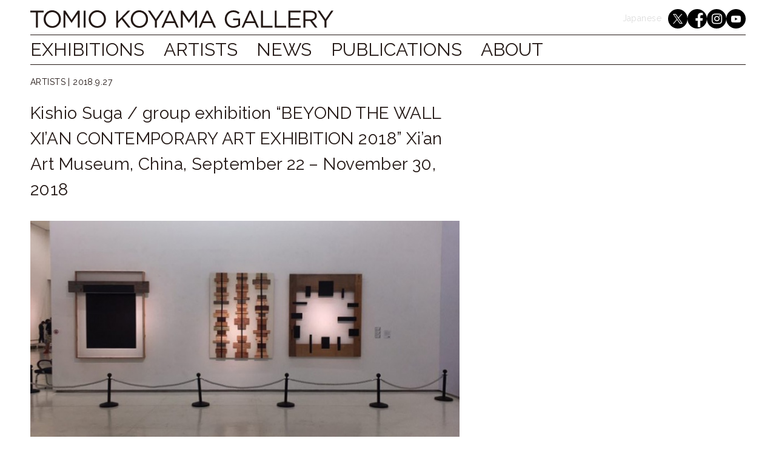

--- FILE ---
content_type: text/html; charset=UTF-8
request_url: https://tomiokoyamagallery.com/en/news/artists-info/suga_xam_2018/
body_size: 7169
content:
<!DOCTYPE html>
<html lang="en-US">
<head>
<meta charset="UTF-8">
<meta name="viewport" content="width=device-width, initial-scale=1">
<link rel="profile" href="https://gmpg.org/xfn/11">
<link rel="pingback" href="https://tomiokoyamagallery.com/wp/xmlrpc.php">
<meta name="description" content="Tomio Koyama Gallery 小山登美夫ギャラリー">
<!-- Fallback to homescreen for Chrome <39 on Android -->
<meta name="mobile-web-app-capable" content="yes">
<meta name="application-name" content="Tomio Koyama Gallery 小山登美夫ギャラリー">
<link rel="shortcut icon" href="https://tomiokoyamagallery.com/wp/wp-content/themes/tomiokoyamagallery/img/favicon.ico">
<link rel="icon" sizes="192x192" href="https://tomiokoyamagallery.com/wp/wp-content/themes/tomiokoyamagallery/img/touch/chrome-touch-icon-192x192.png">

<!-- Add to homescreen for Safari on iOS -->
<meta name="apple-mobile-web-app-capable" content="yes">
<meta name="apple-mobile-web-app-status-bar-style" content="black">
<meta name="apple-mobile-web-app-title" content="Tomio Koyama Gallery 小山登美夫ギャラリー">
<link rel="apple-touch-icon" href="https://tomiokoyamagallery.com/wp/wp-content/themes/tomiokoyamagallery/img/touch/apple-touch-icon.png">

<!-- Tile icon for Win8 (144x144 + tile color) -->
<meta name="msapplication-TileImage" content="https://tomiokoyamagallery.com/wp/wp-content/themes/tomiokoyamagallery/img/touch/ms-touch-icon-144x144-precomposed.png">
<meta name="msapplication-TileColor" content="#F53C46">

<meta name="theme-color" content="#F53C46">

<title>Kishio Suga / group exhibition &#8220;BEYOND THE WALL  XI’AN CONTEMPORARY ART EXHIBITION 2018&#8221; Xi’an Art Museum, China, September 22 &#8211; November 30, 2018 &#8211; Tomio Koyama Gallery 小山登美夫ギャラリー</title>
<meta name='robots' content='max-image-preview:large' />
<link rel='dns-prefetch' href='//use.fontawesome.com' />
<link rel='dns-prefetch' href='//fonts.googleapis.com' />
<link href='https://fonts.googleapis.com' rel='preconnect' />
<link href='https://fonts.gstatic.com' crossorigin rel='preconnect' />
<script type="text/javascript">
window._wpemojiSettings = {"baseUrl":"https:\/\/s.w.org\/images\/core\/emoji\/14.0.0\/72x72\/","ext":".png","svgUrl":"https:\/\/s.w.org\/images\/core\/emoji\/14.0.0\/svg\/","svgExt":".svg","source":{"concatemoji":"https:\/\/tomiokoyamagallery.com\/wp\/wp-includes\/js\/wp-emoji-release.min.js"}};
/*! This file is auto-generated */
!function(e,a,t){var n,r,o,i=a.createElement("canvas"),p=i.getContext&&i.getContext("2d");function s(e,t){p.clearRect(0,0,i.width,i.height),p.fillText(e,0,0);e=i.toDataURL();return p.clearRect(0,0,i.width,i.height),p.fillText(t,0,0),e===i.toDataURL()}function c(e){var t=a.createElement("script");t.src=e,t.defer=t.type="text/javascript",a.getElementsByTagName("head")[0].appendChild(t)}for(o=Array("flag","emoji"),t.supports={everything:!0,everythingExceptFlag:!0},r=0;r<o.length;r++)t.supports[o[r]]=function(e){if(p&&p.fillText)switch(p.textBaseline="top",p.font="600 32px Arial",e){case"flag":return s("\ud83c\udff3\ufe0f\u200d\u26a7\ufe0f","\ud83c\udff3\ufe0f\u200b\u26a7\ufe0f")?!1:!s("\ud83c\uddfa\ud83c\uddf3","\ud83c\uddfa\u200b\ud83c\uddf3")&&!s("\ud83c\udff4\udb40\udc67\udb40\udc62\udb40\udc65\udb40\udc6e\udb40\udc67\udb40\udc7f","\ud83c\udff4\u200b\udb40\udc67\u200b\udb40\udc62\u200b\udb40\udc65\u200b\udb40\udc6e\u200b\udb40\udc67\u200b\udb40\udc7f");case"emoji":return!s("\ud83e\udef1\ud83c\udffb\u200d\ud83e\udef2\ud83c\udfff","\ud83e\udef1\ud83c\udffb\u200b\ud83e\udef2\ud83c\udfff")}return!1}(o[r]),t.supports.everything=t.supports.everything&&t.supports[o[r]],"flag"!==o[r]&&(t.supports.everythingExceptFlag=t.supports.everythingExceptFlag&&t.supports[o[r]]);t.supports.everythingExceptFlag=t.supports.everythingExceptFlag&&!t.supports.flag,t.DOMReady=!1,t.readyCallback=function(){t.DOMReady=!0},t.supports.everything||(n=function(){t.readyCallback()},a.addEventListener?(a.addEventListener("DOMContentLoaded",n,!1),e.addEventListener("load",n,!1)):(e.attachEvent("onload",n),a.attachEvent("onreadystatechange",function(){"complete"===a.readyState&&t.readyCallback()})),(e=t.source||{}).concatemoji?c(e.concatemoji):e.wpemoji&&e.twemoji&&(c(e.twemoji),c(e.wpemoji)))}(window,document,window._wpemojiSettings);
</script>
<style type="text/css">
img.wp-smiley,
img.emoji {
	display: inline !important;
	border: none !important;
	box-shadow: none !important;
	height: 1em !important;
	width: 1em !important;
	margin: 0 0.07em !important;
	vertical-align: -0.1em !important;
	background: none !important;
	padding: 0 !important;
}
</style>
	<link rel='stylesheet' id='wp-block-library-css' href='https://tomiokoyamagallery.com/wp/wp-includes/css/dist/block-library/style.min.css' type='text/css' media='all' />
<link rel='stylesheet' id='classic-theme-styles-css' href='https://tomiokoyamagallery.com/wp/wp-includes/css/classic-themes.min.css' type='text/css' media='all' />
<style id='global-styles-inline-css' type='text/css'>
body{--wp--preset--color--black: #000000;--wp--preset--color--cyan-bluish-gray: #abb8c3;--wp--preset--color--white: #ffffff;--wp--preset--color--pale-pink: #f78da7;--wp--preset--color--vivid-red: #cf2e2e;--wp--preset--color--luminous-vivid-orange: #ff6900;--wp--preset--color--luminous-vivid-amber: #fcb900;--wp--preset--color--light-green-cyan: #7bdcb5;--wp--preset--color--vivid-green-cyan: #00d084;--wp--preset--color--pale-cyan-blue: #8ed1fc;--wp--preset--color--vivid-cyan-blue: #0693e3;--wp--preset--color--vivid-purple: #9b51e0;--wp--preset--gradient--vivid-cyan-blue-to-vivid-purple: linear-gradient(135deg,rgba(6,147,227,1) 0%,rgb(155,81,224) 100%);--wp--preset--gradient--light-green-cyan-to-vivid-green-cyan: linear-gradient(135deg,rgb(122,220,180) 0%,rgb(0,208,130) 100%);--wp--preset--gradient--luminous-vivid-amber-to-luminous-vivid-orange: linear-gradient(135deg,rgba(252,185,0,1) 0%,rgba(255,105,0,1) 100%);--wp--preset--gradient--luminous-vivid-orange-to-vivid-red: linear-gradient(135deg,rgba(255,105,0,1) 0%,rgb(207,46,46) 100%);--wp--preset--gradient--very-light-gray-to-cyan-bluish-gray: linear-gradient(135deg,rgb(238,238,238) 0%,rgb(169,184,195) 100%);--wp--preset--gradient--cool-to-warm-spectrum: linear-gradient(135deg,rgb(74,234,220) 0%,rgb(151,120,209) 20%,rgb(207,42,186) 40%,rgb(238,44,130) 60%,rgb(251,105,98) 80%,rgb(254,248,76) 100%);--wp--preset--gradient--blush-light-purple: linear-gradient(135deg,rgb(255,206,236) 0%,rgb(152,150,240) 100%);--wp--preset--gradient--blush-bordeaux: linear-gradient(135deg,rgb(254,205,165) 0%,rgb(254,45,45) 50%,rgb(107,0,62) 100%);--wp--preset--gradient--luminous-dusk: linear-gradient(135deg,rgb(255,203,112) 0%,rgb(199,81,192) 50%,rgb(65,88,208) 100%);--wp--preset--gradient--pale-ocean: linear-gradient(135deg,rgb(255,245,203) 0%,rgb(182,227,212) 50%,rgb(51,167,181) 100%);--wp--preset--gradient--electric-grass: linear-gradient(135deg,rgb(202,248,128) 0%,rgb(113,206,126) 100%);--wp--preset--gradient--midnight: linear-gradient(135deg,rgb(2,3,129) 0%,rgb(40,116,252) 100%);--wp--preset--duotone--dark-grayscale: url('#wp-duotone-dark-grayscale');--wp--preset--duotone--grayscale: url('#wp-duotone-grayscale');--wp--preset--duotone--purple-yellow: url('#wp-duotone-purple-yellow');--wp--preset--duotone--blue-red: url('#wp-duotone-blue-red');--wp--preset--duotone--midnight: url('#wp-duotone-midnight');--wp--preset--duotone--magenta-yellow: url('#wp-duotone-magenta-yellow');--wp--preset--duotone--purple-green: url('#wp-duotone-purple-green');--wp--preset--duotone--blue-orange: url('#wp-duotone-blue-orange');--wp--preset--font-size--small: 13px;--wp--preset--font-size--medium: 20px;--wp--preset--font-size--large: 36px;--wp--preset--font-size--x-large: 42px;--wp--preset--spacing--20: 0.44rem;--wp--preset--spacing--30: 0.67rem;--wp--preset--spacing--40: 1rem;--wp--preset--spacing--50: 1.5rem;--wp--preset--spacing--60: 2.25rem;--wp--preset--spacing--70: 3.38rem;--wp--preset--spacing--80: 5.06rem;--wp--preset--shadow--natural: 6px 6px 9px rgba(0, 0, 0, 0.2);--wp--preset--shadow--deep: 12px 12px 50px rgba(0, 0, 0, 0.4);--wp--preset--shadow--sharp: 6px 6px 0px rgba(0, 0, 0, 0.2);--wp--preset--shadow--outlined: 6px 6px 0px -3px rgba(255, 255, 255, 1), 6px 6px rgba(0, 0, 0, 1);--wp--preset--shadow--crisp: 6px 6px 0px rgba(0, 0, 0, 1);}:where(.is-layout-flex){gap: 0.5em;}body .is-layout-flow > .alignleft{float: left;margin-inline-start: 0;margin-inline-end: 2em;}body .is-layout-flow > .alignright{float: right;margin-inline-start: 2em;margin-inline-end: 0;}body .is-layout-flow > .aligncenter{margin-left: auto !important;margin-right: auto !important;}body .is-layout-constrained > .alignleft{float: left;margin-inline-start: 0;margin-inline-end: 2em;}body .is-layout-constrained > .alignright{float: right;margin-inline-start: 2em;margin-inline-end: 0;}body .is-layout-constrained > .aligncenter{margin-left: auto !important;margin-right: auto !important;}body .is-layout-constrained > :where(:not(.alignleft):not(.alignright):not(.alignfull)){max-width: var(--wp--style--global--content-size);margin-left: auto !important;margin-right: auto !important;}body .is-layout-constrained > .alignwide{max-width: var(--wp--style--global--wide-size);}body .is-layout-flex{display: flex;}body .is-layout-flex{flex-wrap: wrap;align-items: center;}body .is-layout-flex > *{margin: 0;}:where(.wp-block-columns.is-layout-flex){gap: 2em;}.has-black-color{color: var(--wp--preset--color--black) !important;}.has-cyan-bluish-gray-color{color: var(--wp--preset--color--cyan-bluish-gray) !important;}.has-white-color{color: var(--wp--preset--color--white) !important;}.has-pale-pink-color{color: var(--wp--preset--color--pale-pink) !important;}.has-vivid-red-color{color: var(--wp--preset--color--vivid-red) !important;}.has-luminous-vivid-orange-color{color: var(--wp--preset--color--luminous-vivid-orange) !important;}.has-luminous-vivid-amber-color{color: var(--wp--preset--color--luminous-vivid-amber) !important;}.has-light-green-cyan-color{color: var(--wp--preset--color--light-green-cyan) !important;}.has-vivid-green-cyan-color{color: var(--wp--preset--color--vivid-green-cyan) !important;}.has-pale-cyan-blue-color{color: var(--wp--preset--color--pale-cyan-blue) !important;}.has-vivid-cyan-blue-color{color: var(--wp--preset--color--vivid-cyan-blue) !important;}.has-vivid-purple-color{color: var(--wp--preset--color--vivid-purple) !important;}.has-black-background-color{background-color: var(--wp--preset--color--black) !important;}.has-cyan-bluish-gray-background-color{background-color: var(--wp--preset--color--cyan-bluish-gray) !important;}.has-white-background-color{background-color: var(--wp--preset--color--white) !important;}.has-pale-pink-background-color{background-color: var(--wp--preset--color--pale-pink) !important;}.has-vivid-red-background-color{background-color: var(--wp--preset--color--vivid-red) !important;}.has-luminous-vivid-orange-background-color{background-color: var(--wp--preset--color--luminous-vivid-orange) !important;}.has-luminous-vivid-amber-background-color{background-color: var(--wp--preset--color--luminous-vivid-amber) !important;}.has-light-green-cyan-background-color{background-color: var(--wp--preset--color--light-green-cyan) !important;}.has-vivid-green-cyan-background-color{background-color: var(--wp--preset--color--vivid-green-cyan) !important;}.has-pale-cyan-blue-background-color{background-color: var(--wp--preset--color--pale-cyan-blue) !important;}.has-vivid-cyan-blue-background-color{background-color: var(--wp--preset--color--vivid-cyan-blue) !important;}.has-vivid-purple-background-color{background-color: var(--wp--preset--color--vivid-purple) !important;}.has-black-border-color{border-color: var(--wp--preset--color--black) !important;}.has-cyan-bluish-gray-border-color{border-color: var(--wp--preset--color--cyan-bluish-gray) !important;}.has-white-border-color{border-color: var(--wp--preset--color--white) !important;}.has-pale-pink-border-color{border-color: var(--wp--preset--color--pale-pink) !important;}.has-vivid-red-border-color{border-color: var(--wp--preset--color--vivid-red) !important;}.has-luminous-vivid-orange-border-color{border-color: var(--wp--preset--color--luminous-vivid-orange) !important;}.has-luminous-vivid-amber-border-color{border-color: var(--wp--preset--color--luminous-vivid-amber) !important;}.has-light-green-cyan-border-color{border-color: var(--wp--preset--color--light-green-cyan) !important;}.has-vivid-green-cyan-border-color{border-color: var(--wp--preset--color--vivid-green-cyan) !important;}.has-pale-cyan-blue-border-color{border-color: var(--wp--preset--color--pale-cyan-blue) !important;}.has-vivid-cyan-blue-border-color{border-color: var(--wp--preset--color--vivid-cyan-blue) !important;}.has-vivid-purple-border-color{border-color: var(--wp--preset--color--vivid-purple) !important;}.has-vivid-cyan-blue-to-vivid-purple-gradient-background{background: var(--wp--preset--gradient--vivid-cyan-blue-to-vivid-purple) !important;}.has-light-green-cyan-to-vivid-green-cyan-gradient-background{background: var(--wp--preset--gradient--light-green-cyan-to-vivid-green-cyan) !important;}.has-luminous-vivid-amber-to-luminous-vivid-orange-gradient-background{background: var(--wp--preset--gradient--luminous-vivid-amber-to-luminous-vivid-orange) !important;}.has-luminous-vivid-orange-to-vivid-red-gradient-background{background: var(--wp--preset--gradient--luminous-vivid-orange-to-vivid-red) !important;}.has-very-light-gray-to-cyan-bluish-gray-gradient-background{background: var(--wp--preset--gradient--very-light-gray-to-cyan-bluish-gray) !important;}.has-cool-to-warm-spectrum-gradient-background{background: var(--wp--preset--gradient--cool-to-warm-spectrum) !important;}.has-blush-light-purple-gradient-background{background: var(--wp--preset--gradient--blush-light-purple) !important;}.has-blush-bordeaux-gradient-background{background: var(--wp--preset--gradient--blush-bordeaux) !important;}.has-luminous-dusk-gradient-background{background: var(--wp--preset--gradient--luminous-dusk) !important;}.has-pale-ocean-gradient-background{background: var(--wp--preset--gradient--pale-ocean) !important;}.has-electric-grass-gradient-background{background: var(--wp--preset--gradient--electric-grass) !important;}.has-midnight-gradient-background{background: var(--wp--preset--gradient--midnight) !important;}.has-small-font-size{font-size: var(--wp--preset--font-size--small) !important;}.has-medium-font-size{font-size: var(--wp--preset--font-size--medium) !important;}.has-large-font-size{font-size: var(--wp--preset--font-size--large) !important;}.has-x-large-font-size{font-size: var(--wp--preset--font-size--x-large) !important;}
.wp-block-navigation a:where(:not(.wp-element-button)){color: inherit;}
:where(.wp-block-columns.is-layout-flex){gap: 2em;}
.wp-block-pullquote{font-size: 1.5em;line-height: 1.6;}
</style>
<link rel='stylesheet' id='bogo-css' href='https://tomiokoyamagallery.com/wp/wp-content/plugins/bogo/includes/css/style.css?ver=3.7' type='text/css' media='all' />
<link rel='stylesheet' id='google-fonts-css' href='https://fonts.googleapis.com/css2?family=Noto+Sans+JP:wght@400;700&#038;family=Raleway:wght@400;700&#038;display=swap' type='text/css' media='all' />
<link rel='stylesheet' id='_s-style-css' href='https://tomiokoyamagallery.com/wp/wp-content/themes/tomiokoyamagallery/style.css?ver=111c0b2f4d1ffaddab7360ae5527158e' type='text/css' media='all' />
<script type='text/javascript' src='https://tomiokoyamagallery.com/wp/wp-includes/js/jquery/jquery.min.js?ver=3.6.4' id='jquery-core-js'></script>
<script type='text/javascript' src='https://tomiokoyamagallery.com/wp/wp-includes/js/jquery/jquery-migrate.min.js?ver=3.4.0' id='jquery-migrate-js'></script>
<script type='text/javascript' src='//use.fontawesome.com/ac2896e75c.js' id='fa-js'></script>
<link rel="https://api.w.org/" href="https://tomiokoyamagallery.com/en/wp-json/" /><link rel="alternate" type="application/json" href="https://tomiokoyamagallery.com/en/wp-json/wp/v2/posts/10323" /><link rel="canonical" href="https://tomiokoyamagallery.com/en/news/artists-info/suga_xam_2018/" />
<link rel="alternate" type="application/json+oembed" href="https://tomiokoyamagallery.com/en/wp-json/oembed/1.0/embed?url=https%3A%2F%2Ftomiokoyamagallery.com%2Fen%2Fnews%2Fartists-info%2Fsuga_xam_2018%2F" />
<link rel="alternate" type="text/xml+oembed" href="https://tomiokoyamagallery.com/en/wp-json/oembed/1.0/embed?url=https%3A%2F%2Ftomiokoyamagallery.com%2Fen%2Fnews%2Fartists-info%2Fsuga_xam_2018%2F&#038;format=xml" />
<style type="text/css">.recentcomments a{display:inline !important;padding:0 !important;margin:0 !important;}</style><!-- facebook ogp -->
<meta property="og:site_name" content="Tomio Koyama Gallery 小山登美夫ギャラリー">
<meta property="og:type" content="website">
<meta property="og:locale" content="ja_JP">
<meta property="fb:app_id" content="1075010829203332">
<meta property="og:title" content="Kishio Suga / group exhibition &#8220;BEYOND THE WALL  XI’AN CONTEMPORARY ART EXHIBITION 2018&#8221; Xi’an Art Museum, China, September 22 &#8211; November 30, 2018 &#8211; Tomio Koyama Gallery 小山登美夫ギャラリー">
<meta property="og:description" content="Ki hio Suga / group exhibition "BEYOND THE WALL  XI’AN CONTEMPORARY ART EXHIBITION 2018" Xi’an Art Mu eum, ChinaSeptember 22 - November 30, 2018http://wwwxianartmu eumorg/guidea p...">
<meta property="og:url" content="https://tomiokoyamagallery.com/en/news/artists-info/suga_xam_2018/">
<meta property="og:image" content="https://tomiokoyamagallery.com/wp/wp-content/uploads/2018/09/246bf28cefd82184e032fe7e88f5f1dc.jpeg">
<meta property="og:image:width" content="795">
<meta property="og:image:height" content="407">
<!-- /facebook ogp -->
<!-- twitter card -->
<meta name="twitter:card" content="summary_large_image">
<meta name="twitter:site" content="@tomiokoyama">
<meta name="twitter:creator" content="@tomiokoyama">
<meta name="twitter:title" content="Kishio Suga / group exhibition &#8220;BEYOND THE WALL  XI’AN CONTEMPORARY ART EXHIBITION 2018&#8221; Xi’an Art Museum, China, September 22 &#8211; November 30, 2018 &#8211; Tomio Koyama Gallery 小山登美夫ギャラリー">
<meta name="twitter:description" content="Ki hio Suga / group exhibition "BEYOND THE WALL  XI’AN CONTEMPORARY ART EXHIBITION 2018" Xi’an Art Mu eum, ChinaSeptember 22 - November 30, 2018http://wwwxianartmu eumorg/guidea p...">
<meta name="twitter:image" content="https://tomiokoyamagallery.com/wp/wp-content/uploads/2018/09/246bf28cefd82184e032fe7e88f5f1dc.jpeg">
<!-- /twitter card -->

</head>

<body data-rsssl=1 class="post-template-default single single-post postid-10323 single-format-standard en-US group-blog not-home post">
<script>
  (function(i,s,o,g,r,a,m){i['GoogleAnalyticsObject']=r;i[r]=i[r]||function(){
  (i[r].q=i[r].q||[]).push(arguments)},i[r].l=1*new Date();a=s.createElement(o),
  m=s.getElementsByTagName(o)[0];a.async=1;a.src=g;m.parentNode.insertBefore(a,m)
  })(window,document,'script','//www.google-analytics.com/analytics.js','ga');

  ga('create', 'UA-65876577-1', 'auto');
  ga('send', 'pageview');

</script><!-- FB -->
<script>
	window.fbAsyncInit = function() {
	FB.init({
	  appId      : '1075010829203332',
	  xfbml      : true,
	  version    : 'v2.4'
	});
	};

	(function(d, s, id){
	 var js, fjs = d.getElementsByTagName(s)[0];
	 if (d.getElementById(id)) {return;}
	 js = d.createElement(s); js.id = id;
	 js.src = "//connect.facebook.net/ja_JP/sdk.js";
	 fjs.parentNode.insertBefore(js, fjs);
	}(document, 'script', 'facebook-jssdk'));
</script>
<!-- //FB -->

<div id="page" class="hfeed site">
	<a class="skip-link screen-reader-text" href="#content">Skip to content</a>

	<header id="masthead" class="site-header" role="banner">
		<div class="site-branding">
			<h1 class="site-title">
        <a href="https://tomiokoyamagallery.com/en/" rel="home">
          <span class="screen-reader-text">Tomio Koyama Gallery 小山登美夫ギャラリー</span>
          <img src="https://tomiokoyamagallery.com/wp/wp-content/themes/tomiokoyamagallery/img/logo.svg" />
        </a>
      </h1>
			<p class="site-description">Tomio Koyama Gallery 小山登美夫ギャラリー</p>
			<div class="side-navigation-container">
				<ul class="bogo-language-switcher list-view"><li class="en-US en current first"><span class="bogo-language-name"><a rel="alternate" hreflang="en-US" href="https://tomiokoyamagallery.com/en/news/artists-info/suga_xam_2018/" title="English" class="current" aria-current="page">English</a></span></li>
<li class="ja last"><span class="bogo-language-name">Japanese</span></li>
</ul>				<div class="menu-sns-container"><ul id="menu-sns" class="menu"><li id="menu-item-282" class="twitter menu-item menu-item-type-custom menu-item-object-custom menu-item-282"><a class="twitter menu-item menu-item-type-custom menu-item-object-custom" href="https://twitter.com/tomiokoyama?lang=ja" target="_blank">
    <span class="screen-reader-text">twitter</span>
</a></li>
<li id="menu-item-283" class="facebook menu-item menu-item-type-custom menu-item-object-custom menu-item-283"><a class="facebook menu-item menu-item-type-custom menu-item-object-custom" href="https://www.facebook.com/pages/%E5%B0%8F%E5%B1%B1%E7%99%BB%E7%BE%8E%E5%A4%AB%E3%82%AE%E3%83%A3%E3%83%A9%E3%83%AA%E3%83%BC/448139658607274" target="_blank">
    <span class="screen-reader-text">facebook</span>
</a></li>
<li id="menu-item-3003" class="instagram menu-item menu-item-type-custom menu-item-object-custom menu-item-3003"><a class="instagram menu-item menu-item-type-custom menu-item-object-custom" href="https://www.instagram.com/tomiokoyamagallery/" target="_blank">
    <span class="screen-reader-text">instagram</span>
</a></li>
<li id="menu-item-16336" class="youtube menu-item menu-item-type-custom menu-item-object-custom menu-item-16336"><a class="youtube menu-item menu-item-type-custom menu-item-object-custom" href="https://www.youtube.com/channel/UCuOJrOChJ7zSK9bsaouN2_Q" target="_blank">
    <span class="screen-reader-text">youtube</span>
</a></li>
</ul></div>			</div>
		</div><!-- .site-branding -->

		<nav id="site-navigation" class="main-navigation" role="navigation">
			<button class="menu-toggle" aria-controls="primary-menu" aria-expanded="false">
				<i></i>
			</button>
			<div class="menu-main-container"><ul id="primary-menu" class="menu"><li id="menu-item-12" class="home mobile multi menu-item menu-item-type-custom menu-item-object-custom menu-item-12"><a href="https://tomiokoyamagallery.com/">TOMIO KOYAMA GALLERY</a></li>
<li id="menu-item-16" class="exhibitions multi menu-item menu-item-type-post_type_archive menu-item-object-exhibitions menu-item-16"><a href="https://tomiokoyamagallery.com/en/exhibitions/">EXHIBITIONS</a></li>
<li id="menu-item-216" class="artists ja menu-item menu-item-type-post_type_archive menu-item-object-artists menu-item-216"><a href="https://tomiokoyamagallery.com/en/artists/">ARTISTS</a>
	<div id="sub-menu-artists-container" class="sub-menu-container ja">
		<ul class="sub-menu sub-menu-names">
		</ul>
		<ul class="sub-menu sub-menu-images">
		</ul>
	</div>
</li>
<li id="menu-item-2583" class="artists en menu-item menu-item-type-post_type_archive menu-item-object-artists menu-item-2583"><a href="https://tomiokoyamagallery.com/en/artists/">ARTISTS</a>
	<div id="sub-menu-artists-container" class="sub-menu-container en">
		<ul class="sub-menu sub-menu-names">
		</ul>
		<ul class="sub-menu sub-menu-images">
		</ul>
	</div>
</li>
<li id="menu-item-24717" class="news multi ja menu-item menu-item-type-custom menu-item-object-custom menu-item-24717"><a href="/news">NEWS</a></li>
<li id="menu-item-24718" class="news multi en menu-item menu-item-type-custom menu-item-object-custom menu-item-24718"><a href="/en/news">NEWS</a></li>
<li id="menu-item-12310" class="publication multi menu-item menu-item-type-post_type_archive menu-item-object-publication menu-item-12310"><a href="https://tomiokoyamagallery.com/en/publications/">PUBLICATIONS</a></li>
<li id="menu-item-3000" class="about multi ja menu-item menu-item-type-post_type menu-item-object-page menu-item-3000"><a href="https://tomiokoyamagallery.com/about/">ABOUT</a></li>
<li id="menu-item-3002" class="about multi en menu-item menu-item-type-post_type menu-item-object-page menu-item-3002"><a href="https://tomiokoyamagallery.com/en/about/">ABOUT</a></li>
<li id="menu-item-24304" class="mobile en menu-item menu-item-type-custom menu-item-object-custom menu-item-24304"><a href="/">JAPANESE</a></li>
<li id="menu-item-2223" class="mobile ja menu-item menu-item-type-custom menu-item-object-custom menu-item-2223"><a href="/en">ENGLISH</a></li>
<li id="menu-item-31463" class="sns-mobile menu-item menu-item-type-custom menu-item-object-custom menu-item-31463"><div class="menu-sns-container mobile"><ul id="menu-sns-1" class="menu"><li class="twitter menu-item menu-item-type-custom menu-item-object-custom menu-item-282"><a class="twitter menu-item menu-item-type-custom menu-item-object-custom" href="https://twitter.com/tomiokoyama?lang=ja" target="_blank">
    <span class="screen-reader-text">twitter</span>
</a></li>
<li class="facebook menu-item menu-item-type-custom menu-item-object-custom menu-item-283"><a class="facebook menu-item menu-item-type-custom menu-item-object-custom" href="https://www.facebook.com/pages/%E5%B0%8F%E5%B1%B1%E7%99%BB%E7%BE%8E%E5%A4%AB%E3%82%AE%E3%83%A3%E3%83%A9%E3%83%AA%E3%83%BC/448139658607274" target="_blank">
    <span class="screen-reader-text">facebook</span>
</a></li>
<li class="instagram menu-item menu-item-type-custom menu-item-object-custom menu-item-3003"><a class="instagram menu-item menu-item-type-custom menu-item-object-custom" href="https://www.instagram.com/tomiokoyamagallery/" target="_blank">
    <span class="screen-reader-text">instagram</span>
</a></li>
<li class="youtube menu-item menu-item-type-custom menu-item-object-custom menu-item-16336"><a class="youtube menu-item menu-item-type-custom menu-item-object-custom" href="https://www.youtube.com/channel/UCuOJrOChJ7zSK9bsaouN2_Q" target="_blank">
    <span class="screen-reader-text">youtube</span>
</a></li>
</ul></div></li>
</ul></div>	
		</nav><!-- #site-navigation -->
	</header><!-- #masthead -->

	<div id="content" class="site-content">
	<div id="primary" class="content-area">
		<main id="main" class="site-main" role="main" data-bodyclass="post-template-default single single-post postid-10323 single-format-standard en-US group-blog not-home post">

		
            
            
    			
<article id="post-10323" class="single-entry-width post-10323 post type-post status-publish format-standard has-post-thumbnail hentry category-artists-info category-news en-US">
	<header class="entry-header">
		
			<div class="entry-meta">

								<span class="categories">ARTISTS | </span>

				<span class="posted-on"><time class="entry-date published" datetime="2018-09-27T12:03:01+09:00">2018.9.27</time><time class="updated" datetime="2018-09-28T12:41:57+09:00">2018年9月28日</time></span>
			</div><!-- .entry-meta -->

		
		<h1 class="entry-title">Kishio Suga / group exhibition &#8220;BEYOND THE WALL  XI’AN CONTEMPORARY ART EXHIBITION 2018&#8221; Xi’an Art Museum, China, September 22 &#8211; November 30, 2018</h1>
		
			<figure class="eyecatch">
				<img width="640" height="328" src="https://tomiokoyamagallery.com/wp/wp-content/uploads/2018/09/246bf28cefd82184e032fe7e88f5f1dc.jpeg" class="attachment-large size-large wp-post-image" alt="" decoding="async" srcset="https://tomiokoyamagallery.com/wp/wp-content/uploads/2018/09/246bf28cefd82184e032fe7e88f5f1dc.jpeg 795w, https://tomiokoyamagallery.com/wp/wp-content/uploads/2018/09/246bf28cefd82184e032fe7e88f5f1dc-300x154.jpeg 300w, https://tomiokoyamagallery.com/wp/wp-content/uploads/2018/09/246bf28cefd82184e032fe7e88f5f1dc-768x393.jpeg 768w" sizes="(min-width: 1200px) 708px, (min-width: 1024px) calc((100vw - 20px) * 0.61), calc(100vw - 20px)" />				<figcaption>©Kishio Suga</figcaption>
			</figure>

		
	</header><!-- .entry-header -->

	<div class="entry-content">
		<figure id="attachment_10333" aria-describedby="caption-attachment-10333" style="width: 935px" class="wp-caption alignnone"><a href="https://tomiokoyamagallery.com/wp/wp-content/uploads/2018/09/3793a1c49a31c2bc89d46fecf0075489.jpeg"><img decoding="async" loading="lazy" src="https://tomiokoyamagallery.com/wp/wp-content/uploads/2018/09/3793a1c49a31c2bc89d46fecf0075489.jpeg" alt="" width="935" height="512" class="size-full wp-image-10333" srcset="https://tomiokoyamagallery.com/wp/wp-content/uploads/2018/09/3793a1c49a31c2bc89d46fecf0075489.jpeg 935w, https://tomiokoyamagallery.com/wp/wp-content/uploads/2018/09/3793a1c49a31c2bc89d46fecf0075489-300x164.jpeg 300w, https://tomiokoyamagallery.com/wp/wp-content/uploads/2018/09/3793a1c49a31c2bc89d46fecf0075489-768x421.jpeg 768w" sizes="(min-width: 1200px) 708px, (min-width: 1024px) calc((100vw - 20px) * 0.61), calc(100vw - 20px)" /></a><figcaption id="caption-attachment-10333" class="wp-caption-text">©Kishio Suga</figcaption></figure>
<p><a href="https://tomiokoyamagallery.com/wp/wp-content/uploads/2018/09/640-e1538017313322.jpeg"><img decoding="async" loading="lazy" src="https://tomiokoyamagallery.com/wp/wp-content/uploads/2018/09/640-e1538017313322.jpeg" alt="" width="700" height="1000" class="alignnone size-full wp-image-10324" /></a></p>
<p>Kishio Suga / group exhibition<br />
&#8220;BEYOND THE WALL  XI’AN CONTEMPORARY ART EXHIBITION 2018&#8221;<br />
Xi’an Art Museum, China<br />
September 22 &#8211; November 30, 2018</p>
<p><a href="http://www.xianartmuseum.org/guide.asp">http://www.xianartmuseum.org/guide.asp</a></p>
			</div><!-- .entry-content -->

	<footer class="entry-footer">
			</footer><!-- .entry-footer -->
</article><!-- #post-## -->


            
			
		
		</main><!-- #main -->
	</div><!-- #primary -->


	</div><!-- #content -->

	<footer id="colophon" class="site-footer" role="contentinfo">
		<div class="site-info">
            <p class="copyright">2026&copy; TOMIO KOYAMA GALLERY INC. All Rights Reserved.</p>
		</div><!-- .site-info -->
	</footer><!-- #colophon -->
</div><!-- #page -->

<script type='text/javascript' id='main-js-extra'>
/* <![CDATA[ */
var TKG = {"template_dir_uri":"https:\/\/tomiokoyamagallery.com\/wp\/wp-content\/themes\/tomiokoyamagallery","ajax_uri":"https:\/\/tomiokoyamagallery.com\/wp\/wp-admin\/admin-ajax.php","get_artists_action":"get_artists"};
/* ]]> */
</script>
<script type='text/javascript' src='https://tomiokoyamagallery.com/wp/wp-content/themes/tomiokoyamagallery/js/main.min.js?ver=1574b008a795a9a15fdeb19685e0e38d' id='main-js'></script>
<script type='text/javascript' src='https://tomiokoyamagallery.com/wp/wp-content/themes/tomiokoyamagallery/js/skip-link-focus-fix.js' id='_s-skip-link-focus-fix-js'></script>

</body>
</html>
